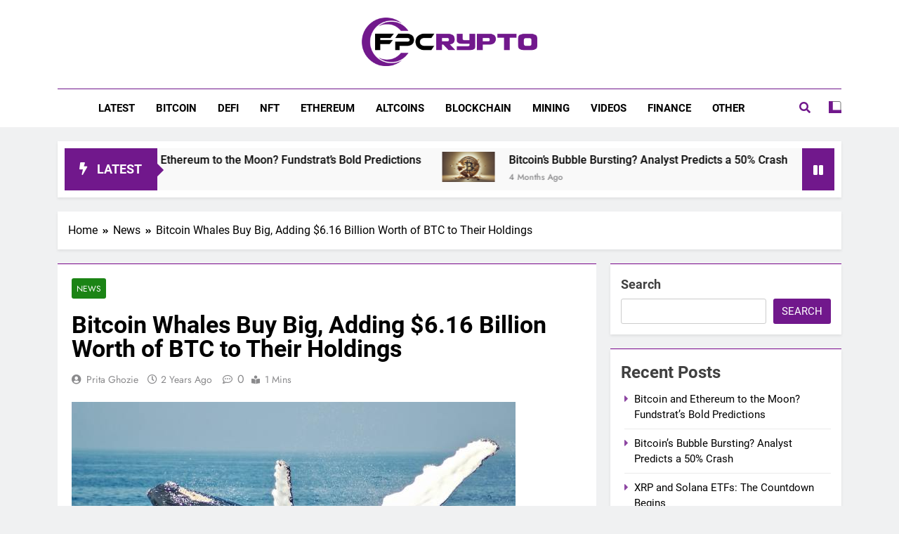

--- FILE ---
content_type: text/html; charset=UTF-8
request_url: https://fastpayadayloansas.com/bitcoin-whales-buy-big-adding-6-16-billion-worth-of-btc-to-their-holdings/
body_size: 15429
content:
<!doctype html>
<html lang="en-US">
<head>
	<meta charset="UTF-8">
	<meta name="viewport" content="width=device-width, initial-scale=1">
	<link rel="profile" href="https://gmpg.org/xfn/11">
	<meta name='robots' content='index, follow, max-image-preview:large, max-snippet:-1, max-video-preview:-1' />

	<!-- This site is optimized with the Yoast SEO plugin v21.7 - https://yoast.com/wordpress/plugins/seo/ -->
	<title>Bitcoin Whales Buy Big, Adding $6.16 Billion Worth of BTC to Their Holdings | Fast Pay Crypto</title>
	<link rel="canonical" href="https://fastpayadayloansas.com/bitcoin-whales-buy-big-adding-6-16-billion-worth-of-btc-to-their-holdings/" />
	<meta property="og:locale" content="en_US" />
	<meta property="og:type" content="article" />
	<meta property="og:title" content="Bitcoin Whales Buy Big, Adding $6.16 Billion Worth of BTC to Their Holdings | Fast Pay Crypto" />
	<meta property="og:description" content="Whales Accumulate 140,000 BTC in Three Weeks Bitcoin whales, investors holding between 1,000 and 10,000 BTC, have been on a buying spree. In the past three weeks, they&#8217;ve added more than 140,000 BTC (equivalent to $6.16 billion) to their holdings. This brings their total Bitcoin holdings to 4.84 million BTC. Institutional Interest Coincides with Whale..." />
	<meta property="og:url" content="https://fastpayadayloansas.com/bitcoin-whales-buy-big-adding-6-16-billion-worth-of-btc-to-their-holdings/" />
	<meta property="og:site_name" content="Fast Pay Crypto" />
	<meta property="article:published_time" content="2024-02-11T16:53:30+00:00" />
	<meta property="og:image" content="https://bitcoinist.com/wp-content/uploads/2024/02/GGAvWe8XIAAtXt_.jpeg?resize=980%2C449" />
	<meta name="author" content="Prita Ghozie" />
	<meta name="twitter:card" content="summary_large_image" />
	<meta name="twitter:label1" content="Written by" />
	<meta name="twitter:data1" content="Prita Ghozie" />
	<meta name="twitter:label2" content="Est. reading time" />
	<meta name="twitter:data2" content="1 minute" />
	<script type="application/ld+json" class="yoast-schema-graph">{"@context":"https://schema.org","@graph":[{"@type":"Article","@id":"https://fastpayadayloansas.com/bitcoin-whales-buy-big-adding-6-16-billion-worth-of-btc-to-their-holdings/#article","isPartOf":{"@id":"https://fastpayadayloansas.com/bitcoin-whales-buy-big-adding-6-16-billion-worth-of-btc-to-their-holdings/"},"author":{"name":"Prita Ghozie","@id":"https://fastpayadayloansas.com/#/schema/person/80fcf75133174140fffa4f83442f455d"},"headline":"Bitcoin Whales Buy Big, Adding $6.16 Billion Worth of BTC to Their Holdings","datePublished":"2024-02-11T16:53:30+00:00","dateModified":"2024-02-11T16:53:30+00:00","mainEntityOfPage":{"@id":"https://fastpayadayloansas.com/bitcoin-whales-buy-big-adding-6-16-billion-worth-of-btc-to-their-holdings/"},"wordCount":164,"publisher":{"@id":"https://fastpayadayloansas.com/#organization"},"image":{"@id":"https://fastpayadayloansas.com/bitcoin-whales-buy-big-adding-6-16-billion-worth-of-btc-to-their-holdings/#primaryimage"},"thumbnailUrl":"https://fastpayadayloansas.com/wp-content/uploads/2024/02/wpqysICj.jpg","articleSection":["News"],"inLanguage":"en-US"},{"@type":"WebPage","@id":"https://fastpayadayloansas.com/bitcoin-whales-buy-big-adding-6-16-billion-worth-of-btc-to-their-holdings/","url":"https://fastpayadayloansas.com/bitcoin-whales-buy-big-adding-6-16-billion-worth-of-btc-to-their-holdings/","name":"Bitcoin Whales Buy Big, Adding $6.16 Billion Worth of BTC to Their Holdings | Fast Pay Crypto","isPartOf":{"@id":"https://fastpayadayloansas.com/#website"},"primaryImageOfPage":{"@id":"https://fastpayadayloansas.com/bitcoin-whales-buy-big-adding-6-16-billion-worth-of-btc-to-their-holdings/#primaryimage"},"image":{"@id":"https://fastpayadayloansas.com/bitcoin-whales-buy-big-adding-6-16-billion-worth-of-btc-to-their-holdings/#primaryimage"},"thumbnailUrl":"https://fastpayadayloansas.com/wp-content/uploads/2024/02/wpqysICj.jpg","datePublished":"2024-02-11T16:53:30+00:00","dateModified":"2024-02-11T16:53:30+00:00","breadcrumb":{"@id":"https://fastpayadayloansas.com/bitcoin-whales-buy-big-adding-6-16-billion-worth-of-btc-to-their-holdings/#breadcrumb"},"inLanguage":"en-US","potentialAction":[{"@type":"ReadAction","target":["https://fastpayadayloansas.com/bitcoin-whales-buy-big-adding-6-16-billion-worth-of-btc-to-their-holdings/"]}]},{"@type":"ImageObject","inLanguage":"en-US","@id":"https://fastpayadayloansas.com/bitcoin-whales-buy-big-adding-6-16-billion-worth-of-btc-to-their-holdings/#primaryimage","url":"https://fastpayadayloansas.com/wp-content/uploads/2024/02/wpqysICj.jpg","contentUrl":"https://fastpayadayloansas.com/wp-content/uploads/2024/02/wpqysICj.jpg","width":632,"height":420},{"@type":"BreadcrumbList","@id":"https://fastpayadayloansas.com/bitcoin-whales-buy-big-adding-6-16-billion-worth-of-btc-to-their-holdings/#breadcrumb","itemListElement":[{"@type":"ListItem","position":1,"name":"Home","item":"https://fastpayadayloansas.com/"},{"@type":"ListItem","position":2,"name":"Bitcoin Whales Buy Big, Adding $6.16 Billion Worth of BTC to Their Holdings"}]},{"@type":"WebSite","@id":"https://fastpayadayloansas.com/#website","url":"https://fastpayadayloansas.com/","name":"Fast Pay Crypto","description":"Latest Cryptocurrency News | Bitcoin | Ethereum | Altcoins","publisher":{"@id":"https://fastpayadayloansas.com/#organization"},"potentialAction":[{"@type":"SearchAction","target":{"@type":"EntryPoint","urlTemplate":"https://fastpayadayloansas.com/?s={search_term_string}"},"query-input":"required name=search_term_string"}],"inLanguage":"en-US"},{"@type":"Organization","@id":"https://fastpayadayloansas.com/#organization","name":"Fast Pay Crypto","url":"https://fastpayadayloansas.com/","logo":{"@type":"ImageObject","inLanguage":"en-US","@id":"https://fastpayadayloansas.com/#/schema/logo/image/","url":"https://fastpayadayloansas.com/wp-content/uploads/2023/12/cropped-Fast-Pay-Crypto-logo-w-text.png","contentUrl":"https://fastpayadayloansas.com/wp-content/uploads/2023/12/cropped-Fast-Pay-Crypto-logo-w-text.png","width":1547,"height":428,"caption":"Fast Pay Crypto"},"image":{"@id":"https://fastpayadayloansas.com/#/schema/logo/image/"}},{"@type":"Person","@id":"https://fastpayadayloansas.com/#/schema/person/80fcf75133174140fffa4f83442f455d","name":"Prita Ghozie","url":"https://fastpayadayloansas.com/author/admin1/"}]}</script>
	<!-- / Yoast SEO plugin. -->


<link rel="alternate" type="application/rss+xml" title="Fast Pay Crypto &raquo; Feed" href="https://fastpayadayloansas.com/feed/" />
<link rel="alternate" type="application/rss+xml" title="Fast Pay Crypto &raquo; Comments Feed" href="https://fastpayadayloansas.com/comments/feed/" />
<link rel="alternate" type="application/rss+xml" title="Fast Pay Crypto &raquo; Bitcoin Whales Buy Big, Adding $6.16 Billion Worth of BTC to Their Holdings Comments Feed" href="https://fastpayadayloansas.com/bitcoin-whales-buy-big-adding-6-16-billion-worth-of-btc-to-their-holdings/feed/" />
<link rel="alternate" title="oEmbed (JSON)" type="application/json+oembed" href="https://fastpayadayloansas.com/wp-json/oembed/1.0/embed?url=https%3A%2F%2Ffastpayadayloansas.com%2Fbitcoin-whales-buy-big-adding-6-16-billion-worth-of-btc-to-their-holdings%2F" />
<link rel="alternate" title="oEmbed (XML)" type="text/xml+oembed" href="https://fastpayadayloansas.com/wp-json/oembed/1.0/embed?url=https%3A%2F%2Ffastpayadayloansas.com%2Fbitcoin-whales-buy-big-adding-6-16-billion-worth-of-btc-to-their-holdings%2F&#038;format=xml" />
<style id='wp-img-auto-sizes-contain-inline-css'>
img:is([sizes=auto i],[sizes^="auto," i]){contain-intrinsic-size:3000px 1500px}
/*# sourceURL=wp-img-auto-sizes-contain-inline-css */
</style>
<style id='wp-emoji-styles-inline-css'>

	img.wp-smiley, img.emoji {
		display: inline !important;
		border: none !important;
		box-shadow: none !important;
		height: 1em !important;
		width: 1em !important;
		margin: 0 0.07em !important;
		vertical-align: -0.1em !important;
		background: none !important;
		padding: 0 !important;
	}
/*# sourceURL=wp-emoji-styles-inline-css */
</style>
<style id='wp-block-library-inline-css'>
:root{--wp-block-synced-color:#7a00df;--wp-block-synced-color--rgb:122,0,223;--wp-bound-block-color:var(--wp-block-synced-color);--wp-editor-canvas-background:#ddd;--wp-admin-theme-color:#007cba;--wp-admin-theme-color--rgb:0,124,186;--wp-admin-theme-color-darker-10:#006ba1;--wp-admin-theme-color-darker-10--rgb:0,107,160.5;--wp-admin-theme-color-darker-20:#005a87;--wp-admin-theme-color-darker-20--rgb:0,90,135;--wp-admin-border-width-focus:2px}@media (min-resolution:192dpi){:root{--wp-admin-border-width-focus:1.5px}}.wp-element-button{cursor:pointer}:root .has-very-light-gray-background-color{background-color:#eee}:root .has-very-dark-gray-background-color{background-color:#313131}:root .has-very-light-gray-color{color:#eee}:root .has-very-dark-gray-color{color:#313131}:root .has-vivid-green-cyan-to-vivid-cyan-blue-gradient-background{background:linear-gradient(135deg,#00d084,#0693e3)}:root .has-purple-crush-gradient-background{background:linear-gradient(135deg,#34e2e4,#4721fb 50%,#ab1dfe)}:root .has-hazy-dawn-gradient-background{background:linear-gradient(135deg,#faaca8,#dad0ec)}:root .has-subdued-olive-gradient-background{background:linear-gradient(135deg,#fafae1,#67a671)}:root .has-atomic-cream-gradient-background{background:linear-gradient(135deg,#fdd79a,#004a59)}:root .has-nightshade-gradient-background{background:linear-gradient(135deg,#330968,#31cdcf)}:root .has-midnight-gradient-background{background:linear-gradient(135deg,#020381,#2874fc)}:root{--wp--preset--font-size--normal:16px;--wp--preset--font-size--huge:42px}.has-regular-font-size{font-size:1em}.has-larger-font-size{font-size:2.625em}.has-normal-font-size{font-size:var(--wp--preset--font-size--normal)}.has-huge-font-size{font-size:var(--wp--preset--font-size--huge)}.has-text-align-center{text-align:center}.has-text-align-left{text-align:left}.has-text-align-right{text-align:right}.has-fit-text{white-space:nowrap!important}#end-resizable-editor-section{display:none}.aligncenter{clear:both}.items-justified-left{justify-content:flex-start}.items-justified-center{justify-content:center}.items-justified-right{justify-content:flex-end}.items-justified-space-between{justify-content:space-between}.screen-reader-text{border:0;clip-path:inset(50%);height:1px;margin:-1px;overflow:hidden;padding:0;position:absolute;width:1px;word-wrap:normal!important}.screen-reader-text:focus{background-color:#ddd;clip-path:none;color:#444;display:block;font-size:1em;height:auto;left:5px;line-height:normal;padding:15px 23px 14px;text-decoration:none;top:5px;width:auto;z-index:100000}html :where(.has-border-color){border-style:solid}html :where([style*=border-top-color]){border-top-style:solid}html :where([style*=border-right-color]){border-right-style:solid}html :where([style*=border-bottom-color]){border-bottom-style:solid}html :where([style*=border-left-color]){border-left-style:solid}html :where([style*=border-width]){border-style:solid}html :where([style*=border-top-width]){border-top-style:solid}html :where([style*=border-right-width]){border-right-style:solid}html :where([style*=border-bottom-width]){border-bottom-style:solid}html :where([style*=border-left-width]){border-left-style:solid}html :where(img[class*=wp-image-]){height:auto;max-width:100%}:where(figure){margin:0 0 1em}html :where(.is-position-sticky){--wp-admin--admin-bar--position-offset:var(--wp-admin--admin-bar--height,0px)}@media screen and (max-width:600px){html :where(.is-position-sticky){--wp-admin--admin-bar--position-offset:0px}}

/*# sourceURL=wp-block-library-inline-css */
</style><style id='wp-block-heading-inline-css'>
h1:where(.wp-block-heading).has-background,h2:where(.wp-block-heading).has-background,h3:where(.wp-block-heading).has-background,h4:where(.wp-block-heading).has-background,h5:where(.wp-block-heading).has-background,h6:where(.wp-block-heading).has-background{padding:1.25em 2.375em}h1.has-text-align-left[style*=writing-mode]:where([style*=vertical-lr]),h1.has-text-align-right[style*=writing-mode]:where([style*=vertical-rl]),h2.has-text-align-left[style*=writing-mode]:where([style*=vertical-lr]),h2.has-text-align-right[style*=writing-mode]:where([style*=vertical-rl]),h3.has-text-align-left[style*=writing-mode]:where([style*=vertical-lr]),h3.has-text-align-right[style*=writing-mode]:where([style*=vertical-rl]),h4.has-text-align-left[style*=writing-mode]:where([style*=vertical-lr]),h4.has-text-align-right[style*=writing-mode]:where([style*=vertical-rl]),h5.has-text-align-left[style*=writing-mode]:where([style*=vertical-lr]),h5.has-text-align-right[style*=writing-mode]:where([style*=vertical-rl]),h6.has-text-align-left[style*=writing-mode]:where([style*=vertical-lr]),h6.has-text-align-right[style*=writing-mode]:where([style*=vertical-rl]){rotate:180deg}
/*# sourceURL=https://fastpayadayloansas.com/wp-includes/blocks/heading/style.min.css */
</style>
<style id='wp-block-latest-posts-inline-css'>
.wp-block-latest-posts{box-sizing:border-box}.wp-block-latest-posts.alignleft{margin-right:2em}.wp-block-latest-posts.alignright{margin-left:2em}.wp-block-latest-posts.wp-block-latest-posts__list{list-style:none}.wp-block-latest-posts.wp-block-latest-posts__list li{clear:both;overflow-wrap:break-word}.wp-block-latest-posts.is-grid{display:flex;flex-wrap:wrap}.wp-block-latest-posts.is-grid li{margin:0 1.25em 1.25em 0;width:100%}@media (min-width:600px){.wp-block-latest-posts.columns-2 li{width:calc(50% - .625em)}.wp-block-latest-posts.columns-2 li:nth-child(2n){margin-right:0}.wp-block-latest-posts.columns-3 li{width:calc(33.33333% - .83333em)}.wp-block-latest-posts.columns-3 li:nth-child(3n){margin-right:0}.wp-block-latest-posts.columns-4 li{width:calc(25% - .9375em)}.wp-block-latest-posts.columns-4 li:nth-child(4n){margin-right:0}.wp-block-latest-posts.columns-5 li{width:calc(20% - 1em)}.wp-block-latest-posts.columns-5 li:nth-child(5n){margin-right:0}.wp-block-latest-posts.columns-6 li{width:calc(16.66667% - 1.04167em)}.wp-block-latest-posts.columns-6 li:nth-child(6n){margin-right:0}}:root :where(.wp-block-latest-posts.is-grid){padding:0}:root :where(.wp-block-latest-posts.wp-block-latest-posts__list){padding-left:0}.wp-block-latest-posts__post-author,.wp-block-latest-posts__post-date{display:block;font-size:.8125em}.wp-block-latest-posts__post-excerpt,.wp-block-latest-posts__post-full-content{margin-bottom:1em;margin-top:.5em}.wp-block-latest-posts__featured-image a{display:inline-block}.wp-block-latest-posts__featured-image img{height:auto;max-width:100%;width:auto}.wp-block-latest-posts__featured-image.alignleft{float:left;margin-right:1em}.wp-block-latest-posts__featured-image.alignright{float:right;margin-left:1em}.wp-block-latest-posts__featured-image.aligncenter{margin-bottom:1em;text-align:center}
/*# sourceURL=https://fastpayadayloansas.com/wp-includes/blocks/latest-posts/style.min.css */
</style>
<style id='wp-block-search-inline-css'>
.wp-block-search__button{margin-left:10px;word-break:normal}.wp-block-search__button.has-icon{line-height:0}.wp-block-search__button svg{height:1.25em;min-height:24px;min-width:24px;width:1.25em;fill:currentColor;vertical-align:text-bottom}:where(.wp-block-search__button){border:1px solid #ccc;padding:6px 10px}.wp-block-search__inside-wrapper{display:flex;flex:auto;flex-wrap:nowrap;max-width:100%}.wp-block-search__label{width:100%}.wp-block-search.wp-block-search__button-only .wp-block-search__button{box-sizing:border-box;display:flex;flex-shrink:0;justify-content:center;margin-left:0;max-width:100%}.wp-block-search.wp-block-search__button-only .wp-block-search__inside-wrapper{min-width:0!important;transition-property:width}.wp-block-search.wp-block-search__button-only .wp-block-search__input{flex-basis:100%;transition-duration:.3s}.wp-block-search.wp-block-search__button-only.wp-block-search__searchfield-hidden,.wp-block-search.wp-block-search__button-only.wp-block-search__searchfield-hidden .wp-block-search__inside-wrapper{overflow:hidden}.wp-block-search.wp-block-search__button-only.wp-block-search__searchfield-hidden .wp-block-search__input{border-left-width:0!important;border-right-width:0!important;flex-basis:0;flex-grow:0;margin:0;min-width:0!important;padding-left:0!important;padding-right:0!important;width:0!important}:where(.wp-block-search__input){appearance:none;border:1px solid #949494;flex-grow:1;font-family:inherit;font-size:inherit;font-style:inherit;font-weight:inherit;letter-spacing:inherit;line-height:inherit;margin-left:0;margin-right:0;min-width:3rem;padding:8px;text-decoration:unset!important;text-transform:inherit}:where(.wp-block-search__button-inside .wp-block-search__inside-wrapper){background-color:#fff;border:1px solid #949494;box-sizing:border-box;padding:4px}:where(.wp-block-search__button-inside .wp-block-search__inside-wrapper) .wp-block-search__input{border:none;border-radius:0;padding:0 4px}:where(.wp-block-search__button-inside .wp-block-search__inside-wrapper) .wp-block-search__input:focus{outline:none}:where(.wp-block-search__button-inside .wp-block-search__inside-wrapper) :where(.wp-block-search__button){padding:4px 8px}.wp-block-search.aligncenter .wp-block-search__inside-wrapper{margin:auto}.wp-block[data-align=right] .wp-block-search.wp-block-search__button-only .wp-block-search__inside-wrapper{float:right}
/*# sourceURL=https://fastpayadayloansas.com/wp-includes/blocks/search/style.min.css */
</style>
<style id='wp-block-group-inline-css'>
.wp-block-group{box-sizing:border-box}:where(.wp-block-group.wp-block-group-is-layout-constrained){position:relative}
/*# sourceURL=https://fastpayadayloansas.com/wp-includes/blocks/group/style.min.css */
</style>
<style id='global-styles-inline-css'>
:root{--wp--preset--aspect-ratio--square: 1;--wp--preset--aspect-ratio--4-3: 4/3;--wp--preset--aspect-ratio--3-4: 3/4;--wp--preset--aspect-ratio--3-2: 3/2;--wp--preset--aspect-ratio--2-3: 2/3;--wp--preset--aspect-ratio--16-9: 16/9;--wp--preset--aspect-ratio--9-16: 9/16;--wp--preset--color--black: #000000;--wp--preset--color--cyan-bluish-gray: #abb8c3;--wp--preset--color--white: #ffffff;--wp--preset--color--pale-pink: #f78da7;--wp--preset--color--vivid-red: #cf2e2e;--wp--preset--color--luminous-vivid-orange: #ff6900;--wp--preset--color--luminous-vivid-amber: #fcb900;--wp--preset--color--light-green-cyan: #7bdcb5;--wp--preset--color--vivid-green-cyan: #00d084;--wp--preset--color--pale-cyan-blue: #8ed1fc;--wp--preset--color--vivid-cyan-blue: #0693e3;--wp--preset--color--vivid-purple: #9b51e0;--wp--preset--gradient--vivid-cyan-blue-to-vivid-purple: linear-gradient(135deg,rgb(6,147,227) 0%,rgb(155,81,224) 100%);--wp--preset--gradient--light-green-cyan-to-vivid-green-cyan: linear-gradient(135deg,rgb(122,220,180) 0%,rgb(0,208,130) 100%);--wp--preset--gradient--luminous-vivid-amber-to-luminous-vivid-orange: linear-gradient(135deg,rgb(252,185,0) 0%,rgb(255,105,0) 100%);--wp--preset--gradient--luminous-vivid-orange-to-vivid-red: linear-gradient(135deg,rgb(255,105,0) 0%,rgb(207,46,46) 100%);--wp--preset--gradient--very-light-gray-to-cyan-bluish-gray: linear-gradient(135deg,rgb(238,238,238) 0%,rgb(169,184,195) 100%);--wp--preset--gradient--cool-to-warm-spectrum: linear-gradient(135deg,rgb(74,234,220) 0%,rgb(151,120,209) 20%,rgb(207,42,186) 40%,rgb(238,44,130) 60%,rgb(251,105,98) 80%,rgb(254,248,76) 100%);--wp--preset--gradient--blush-light-purple: linear-gradient(135deg,rgb(255,206,236) 0%,rgb(152,150,240) 100%);--wp--preset--gradient--blush-bordeaux: linear-gradient(135deg,rgb(254,205,165) 0%,rgb(254,45,45) 50%,rgb(107,0,62) 100%);--wp--preset--gradient--luminous-dusk: linear-gradient(135deg,rgb(255,203,112) 0%,rgb(199,81,192) 50%,rgb(65,88,208) 100%);--wp--preset--gradient--pale-ocean: linear-gradient(135deg,rgb(255,245,203) 0%,rgb(182,227,212) 50%,rgb(51,167,181) 100%);--wp--preset--gradient--electric-grass: linear-gradient(135deg,rgb(202,248,128) 0%,rgb(113,206,126) 100%);--wp--preset--gradient--midnight: linear-gradient(135deg,rgb(2,3,129) 0%,rgb(40,116,252) 100%);--wp--preset--font-size--small: 13px;--wp--preset--font-size--medium: 20px;--wp--preset--font-size--large: 36px;--wp--preset--font-size--x-large: 42px;--wp--preset--spacing--20: 0.44rem;--wp--preset--spacing--30: 0.67rem;--wp--preset--spacing--40: 1rem;--wp--preset--spacing--50: 1.5rem;--wp--preset--spacing--60: 2.25rem;--wp--preset--spacing--70: 3.38rem;--wp--preset--spacing--80: 5.06rem;--wp--preset--shadow--natural: 6px 6px 9px rgba(0, 0, 0, 0.2);--wp--preset--shadow--deep: 12px 12px 50px rgba(0, 0, 0, 0.4);--wp--preset--shadow--sharp: 6px 6px 0px rgba(0, 0, 0, 0.2);--wp--preset--shadow--outlined: 6px 6px 0px -3px rgb(255, 255, 255), 6px 6px rgb(0, 0, 0);--wp--preset--shadow--crisp: 6px 6px 0px rgb(0, 0, 0);}:where(.is-layout-flex){gap: 0.5em;}:where(.is-layout-grid){gap: 0.5em;}body .is-layout-flex{display: flex;}.is-layout-flex{flex-wrap: wrap;align-items: center;}.is-layout-flex > :is(*, div){margin: 0;}body .is-layout-grid{display: grid;}.is-layout-grid > :is(*, div){margin: 0;}:where(.wp-block-columns.is-layout-flex){gap: 2em;}:where(.wp-block-columns.is-layout-grid){gap: 2em;}:where(.wp-block-post-template.is-layout-flex){gap: 1.25em;}:where(.wp-block-post-template.is-layout-grid){gap: 1.25em;}.has-black-color{color: var(--wp--preset--color--black) !important;}.has-cyan-bluish-gray-color{color: var(--wp--preset--color--cyan-bluish-gray) !important;}.has-white-color{color: var(--wp--preset--color--white) !important;}.has-pale-pink-color{color: var(--wp--preset--color--pale-pink) !important;}.has-vivid-red-color{color: var(--wp--preset--color--vivid-red) !important;}.has-luminous-vivid-orange-color{color: var(--wp--preset--color--luminous-vivid-orange) !important;}.has-luminous-vivid-amber-color{color: var(--wp--preset--color--luminous-vivid-amber) !important;}.has-light-green-cyan-color{color: var(--wp--preset--color--light-green-cyan) !important;}.has-vivid-green-cyan-color{color: var(--wp--preset--color--vivid-green-cyan) !important;}.has-pale-cyan-blue-color{color: var(--wp--preset--color--pale-cyan-blue) !important;}.has-vivid-cyan-blue-color{color: var(--wp--preset--color--vivid-cyan-blue) !important;}.has-vivid-purple-color{color: var(--wp--preset--color--vivid-purple) !important;}.has-black-background-color{background-color: var(--wp--preset--color--black) !important;}.has-cyan-bluish-gray-background-color{background-color: var(--wp--preset--color--cyan-bluish-gray) !important;}.has-white-background-color{background-color: var(--wp--preset--color--white) !important;}.has-pale-pink-background-color{background-color: var(--wp--preset--color--pale-pink) !important;}.has-vivid-red-background-color{background-color: var(--wp--preset--color--vivid-red) !important;}.has-luminous-vivid-orange-background-color{background-color: var(--wp--preset--color--luminous-vivid-orange) !important;}.has-luminous-vivid-amber-background-color{background-color: var(--wp--preset--color--luminous-vivid-amber) !important;}.has-light-green-cyan-background-color{background-color: var(--wp--preset--color--light-green-cyan) !important;}.has-vivid-green-cyan-background-color{background-color: var(--wp--preset--color--vivid-green-cyan) !important;}.has-pale-cyan-blue-background-color{background-color: var(--wp--preset--color--pale-cyan-blue) !important;}.has-vivid-cyan-blue-background-color{background-color: var(--wp--preset--color--vivid-cyan-blue) !important;}.has-vivid-purple-background-color{background-color: var(--wp--preset--color--vivid-purple) !important;}.has-black-border-color{border-color: var(--wp--preset--color--black) !important;}.has-cyan-bluish-gray-border-color{border-color: var(--wp--preset--color--cyan-bluish-gray) !important;}.has-white-border-color{border-color: var(--wp--preset--color--white) !important;}.has-pale-pink-border-color{border-color: var(--wp--preset--color--pale-pink) !important;}.has-vivid-red-border-color{border-color: var(--wp--preset--color--vivid-red) !important;}.has-luminous-vivid-orange-border-color{border-color: var(--wp--preset--color--luminous-vivid-orange) !important;}.has-luminous-vivid-amber-border-color{border-color: var(--wp--preset--color--luminous-vivid-amber) !important;}.has-light-green-cyan-border-color{border-color: var(--wp--preset--color--light-green-cyan) !important;}.has-vivid-green-cyan-border-color{border-color: var(--wp--preset--color--vivid-green-cyan) !important;}.has-pale-cyan-blue-border-color{border-color: var(--wp--preset--color--pale-cyan-blue) !important;}.has-vivid-cyan-blue-border-color{border-color: var(--wp--preset--color--vivid-cyan-blue) !important;}.has-vivid-purple-border-color{border-color: var(--wp--preset--color--vivid-purple) !important;}.has-vivid-cyan-blue-to-vivid-purple-gradient-background{background: var(--wp--preset--gradient--vivid-cyan-blue-to-vivid-purple) !important;}.has-light-green-cyan-to-vivid-green-cyan-gradient-background{background: var(--wp--preset--gradient--light-green-cyan-to-vivid-green-cyan) !important;}.has-luminous-vivid-amber-to-luminous-vivid-orange-gradient-background{background: var(--wp--preset--gradient--luminous-vivid-amber-to-luminous-vivid-orange) !important;}.has-luminous-vivid-orange-to-vivid-red-gradient-background{background: var(--wp--preset--gradient--luminous-vivid-orange-to-vivid-red) !important;}.has-very-light-gray-to-cyan-bluish-gray-gradient-background{background: var(--wp--preset--gradient--very-light-gray-to-cyan-bluish-gray) !important;}.has-cool-to-warm-spectrum-gradient-background{background: var(--wp--preset--gradient--cool-to-warm-spectrum) !important;}.has-blush-light-purple-gradient-background{background: var(--wp--preset--gradient--blush-light-purple) !important;}.has-blush-bordeaux-gradient-background{background: var(--wp--preset--gradient--blush-bordeaux) !important;}.has-luminous-dusk-gradient-background{background: var(--wp--preset--gradient--luminous-dusk) !important;}.has-pale-ocean-gradient-background{background: var(--wp--preset--gradient--pale-ocean) !important;}.has-electric-grass-gradient-background{background: var(--wp--preset--gradient--electric-grass) !important;}.has-midnight-gradient-background{background: var(--wp--preset--gradient--midnight) !important;}.has-small-font-size{font-size: var(--wp--preset--font-size--small) !important;}.has-medium-font-size{font-size: var(--wp--preset--font-size--medium) !important;}.has-large-font-size{font-size: var(--wp--preset--font-size--large) !important;}.has-x-large-font-size{font-size: var(--wp--preset--font-size--x-large) !important;}
/*# sourceURL=global-styles-inline-css */
</style>

<style id='classic-theme-styles-inline-css'>
/*! This file is auto-generated */
.wp-block-button__link{color:#fff;background-color:#32373c;border-radius:9999px;box-shadow:none;text-decoration:none;padding:calc(.667em + 2px) calc(1.333em + 2px);font-size:1.125em}.wp-block-file__button{background:#32373c;color:#fff;text-decoration:none}
/*# sourceURL=/wp-includes/css/classic-themes.min.css */
</style>
<link rel='stylesheet' id='fontawesome-css' href='https://fastpayadayloansas.com/wp-content/themes/newsmatic/assets/lib/fontawesome/css/all.min.css?ver=5.15.3' media='all' />
<link rel='stylesheet' id='slick-css' href='https://fastpayadayloansas.com/wp-content/themes/newsmatic/assets/lib/slick/slick.css?ver=1.8.1' media='all' />
<link rel='stylesheet' id='newsmatic-typo-fonts-css' href='https://fastpayadayloansas.com/wp-content/fonts/f4894314bace972f533636c71a54e74a.css' media='all' />
<link rel='stylesheet' id='newsmatic-style-css' href='https://fastpayadayloansas.com/wp-content/themes/newsmatic/style.css?ver=1.2.18' media='all' />
<style id='newsmatic-style-inline-css'>
body.newsmatic_font_typography{ --newsmatic-global-preset-color-1: #64748b;}
 body.newsmatic_font_typography{ --newsmatic-global-preset-color-2: #27272a;}
 body.newsmatic_font_typography{ --newsmatic-global-preset-color-3: #ef4444;}
 body.newsmatic_font_typography{ --newsmatic-global-preset-color-4: #eab308;}
 body.newsmatic_font_typography{ --newsmatic-global-preset-color-5: #84cc16;}
 body.newsmatic_font_typography{ --newsmatic-global-preset-color-6: #22c55e;}
 body.newsmatic_font_typography{ --newsmatic-global-preset-color-7: #06b6d4;}
 body.newsmatic_font_typography{ --newsmatic-global-preset-color-8: #0284c7;}
 body.newsmatic_font_typography{ --newsmatic-global-preset-color-9: #6366f1;}
 body.newsmatic_font_typography{ --newsmatic-global-preset-color-10: #84cc16;}
 body.newsmatic_font_typography{ --newsmatic-global-preset-color-11: #a855f7;}
 body.newsmatic_font_typography{ --newsmatic-global-preset-color-12: #f43f5e;}
 body.newsmatic_font_typography{ --newsmatic-global-preset-gradient-color-1: linear-gradient( 135deg, #485563 10%, #29323c 100%);}
 body.newsmatic_font_typography{ --newsmatic-global-preset-gradient-color-2: linear-gradient( 135deg, #FF512F 10%, #F09819 100%);}
 body.newsmatic_font_typography{ --newsmatic-global-preset-gradient-color-3: linear-gradient( 135deg, #00416A 10%, #E4E5E6 100%);}
 body.newsmatic_font_typography{ --newsmatic-global-preset-gradient-color-4: linear-gradient( 135deg, #CE9FFC 10%, #7367F0 100%);}
 body.newsmatic_font_typography{ --newsmatic-global-preset-gradient-color-5: linear-gradient( 135deg, #90F7EC 10%, #32CCBC 100%);}
 body.newsmatic_font_typography{ --newsmatic-global-preset-gradient-color-6: linear-gradient( 135deg, #81FBB8 10%, #28C76F 100%);}
 body.newsmatic_font_typography{ --newsmatic-global-preset-gradient-color-7: linear-gradient( 135deg, #EB3349 10%, #F45C43 100%);}
 body.newsmatic_font_typography{ --newsmatic-global-preset-gradient-color-8: linear-gradient( 135deg, #FFF720 10%, #3CD500 100%);}
 body.newsmatic_font_typography{ --newsmatic-global-preset-gradient-color-9: linear-gradient( 135deg, #FF96F9 10%, #C32BAC 100%);}
 body.newsmatic_font_typography{ --newsmatic-global-preset-gradient-color-10: linear-gradient( 135deg, #69FF97 10%, #00E4FF 100%);}
 body.newsmatic_font_typography{ --newsmatic-global-preset-gradient-color-11: linear-gradient( 135deg, #3C8CE7 10%, #00EAFF 100%);}
 body.newsmatic_font_typography{ --newsmatic-global-preset-gradient-color-12: linear-gradient( 135deg, #FF7AF5 10%, #513162 100%);}
 body.newsmatic_font_typography{ --theme-block-top-border-color: #78068a;}
.newsmatic_font_typography { --header-padding: 20px;} .newsmatic_font_typography { --header-padding-tablet: 20px;} .newsmatic_font_typography { --header-padding-smartphone: 1px;}.newsmatic_main_body .site-header.layout--default .top-header{ background: #71188c}.newsmatic_font_typography .header-custom-button{ background: linear-gradient(135deg,rgb(178,7,29) 0%,rgb(1,1,1) 100%)}.newsmatic_font_typography .header-custom-button:hover{ background: #b2071d}.newsmatic_font_typography { --site-title-family : Roboto; }
.newsmatic_font_typography { --site-title-weight : 700; }
.newsmatic_font_typography { --site-title-texttransform : capitalize; }
.newsmatic_font_typography { --site-title-textdecoration : none; }
.newsmatic_font_typography { --site-title-size : 45px; }
.newsmatic_font_typography { --site-title-size-tab : 43px; }
.newsmatic_font_typography { --site-title-size-mobile : 40px; }
.newsmatic_font_typography { --site-title-lineheight : 45px; }
.newsmatic_font_typography { --site-title-lineheight-tab : 42px; }
.newsmatic_font_typography { --site-title-lineheight-mobile : 40px; }
.newsmatic_font_typography { --site-title-letterspacing : 0px; }
.newsmatic_font_typography { --site-title-letterspacing-tab : 0px; }
.newsmatic_font_typography { --site-title-letterspacing-mobile : 0px; }
body .site-branding img.custom-logo{ width: 250px; }@media(max-width: 940px) { body .site-branding img.custom-logo{ width: 200px; } }
@media(max-width: 610px) { body .site-branding img.custom-logo{ width: 200px; } }
.newsmatic_font_typography  { --menu-color: #000000;}.newsmatic_font_typography  { --menu-color-hover : #71188c; }.newsmatic_font_typography  { --sidebar-toggle-color: #71188c;}.newsmatic_font_typography  { --sidebar-toggle-color-hover : #71188c; }.newsmatic_font_typography  { --search-color: #71188c;}.newsmatic_font_typography  { --search-color-hover : #71188c; }.newsmatic_main_body { --site-bk-color: #F0F1F2}.newsmatic_font_typography  { --move-to-top-background-color: #1B8415;}.newsmatic_font_typography  { --move-to-top-background-color-hover : #1B8415; }.newsmatic_font_typography  { --move-to-top-color: #fff;}.newsmatic_font_typography  { --move-to-top-color-hover : #fff; }.ads-banner{ display : none;}@media(max-width: 940px) and (min-width:611px) { .ads-banner{ display : none;} }@media(max-width: 610px) { .ads-banner{ display : none;} }@media(max-width: 610px) { body #newsmatic-scroll-to-top.show{ display : none;} }body .site-header.layout--default .menu-section .row{ border-top: 1px solid #71188c;}body .site-footer.dark_bk{ border-top: 5px solid #71188c;}.newsmatic_font_typography  { --custom-btn-color: #ffffff;}.newsmatic_font_typography  { --custom-btn-color-hover : #ffffff; } body.newsmatic_main_body{ --theme-color-red: #71188c;} body.newsmatic_dark_mode{ --theme-color-red: #71188c;}body .post-categories .cat-item.cat-9 { background-color : #1B8415} body .newsmatic-category-no-bk .post-categories .cat-item.cat-9 a  { color : #1B8415} body.single .post-categories .cat-item.cat-9 { background-color : #1B8415} body .post-categories .cat-item.cat-30 { background-color : #71188c} body .newsmatic-category-no-bk .post-categories .cat-item.cat-30 a  { color : #71188c} body.single .post-categories .cat-item.cat-30 { background-color : #71188c} body .post-categories .cat-item.cat-5 { background-color : #71188c} body .newsmatic-category-no-bk .post-categories .cat-item.cat-5 a  { color : #71188c} body.single .post-categories .cat-item.cat-5 { background-color : #71188c} body .post-categories .cat-item.cat-10 { background-color : #1B8415} body .newsmatic-category-no-bk .post-categories .cat-item.cat-10 a  { color : #1B8415} body.single .post-categories .cat-item.cat-10 { background-color : #1B8415} body .post-categories .cat-item.cat-6 { background-color : #1B8415} body .newsmatic-category-no-bk .post-categories .cat-item.cat-6 a  { color : #1B8415} body.single .post-categories .cat-item.cat-6 { background-color : #1B8415} body .post-categories .cat-item.cat-8 { background-color : #1B8415} body .newsmatic-category-no-bk .post-categories .cat-item.cat-8 a  { color : #1B8415} body.single .post-categories .cat-item.cat-8 { background-color : #1B8415} body .post-categories .cat-item.cat-34 { background-color : #1B8415} body .newsmatic-category-no-bk .post-categories .cat-item.cat-34 a  { color : #1B8415} body.single .post-categories .cat-item.cat-34 { background-color : #1B8415} body .post-categories .cat-item.cat-29 { background-color : #1B8415} body .newsmatic-category-no-bk .post-categories .cat-item.cat-29 a  { color : #1B8415} body.single .post-categories .cat-item.cat-29 { background-color : #1B8415} body .post-categories .cat-item.cat-35 { background-color : #1B8415} body .newsmatic-category-no-bk .post-categories .cat-item.cat-35 a  { color : #1B8415} body.single .post-categories .cat-item.cat-35 { background-color : #1B8415} body .post-categories .cat-item.cat-32 { background-color : #1B8415} body .newsmatic-category-no-bk .post-categories .cat-item.cat-32 a  { color : #1B8415} body.single .post-categories .cat-item.cat-32 { background-color : #1B8415} body .post-categories .cat-item.cat-31 { background-color : #1B8415} body .newsmatic-category-no-bk .post-categories .cat-item.cat-31 a  { color : #1B8415} body.single .post-categories .cat-item.cat-31 { background-color : #1B8415} body .post-categories .cat-item.cat-11 { background-color : #1B8415} body .newsmatic-category-no-bk .post-categories .cat-item.cat-11 a  { color : #1B8415} body.single .post-categories .cat-item.cat-11 { background-color : #1B8415} body .post-categories .cat-item.cat-38 { background-color : #1B8415} body .newsmatic-category-no-bk .post-categories .cat-item.cat-38 a  { color : #1B8415} body.single .post-categories .cat-item.cat-38 { background-color : #1B8415} body .post-categories .cat-item.cat-7 { background-color : #1B8415} body .newsmatic-category-no-bk .post-categories .cat-item.cat-7 a  { color : #1B8415} body.single .post-categories .cat-item.cat-7 { background-color : #1B8415} body .post-categories .cat-item.cat-18 { background-color : #1B8415} body .newsmatic-category-no-bk .post-categories .cat-item.cat-18 a  { color : #1B8415} body.single .post-categories .cat-item.cat-18 { background-color : #1B8415} body .post-categories .cat-item.cat-33 { background-color : #1B8415} body .newsmatic-category-no-bk .post-categories .cat-item.cat-33 a  { color : #1B8415} body.single .post-categories .cat-item.cat-33 { background-color : #1B8415} body .post-categories .cat-item.cat-37 { background-color : #1B8415} body .newsmatic-category-no-bk .post-categories .cat-item.cat-37 a  { color : #1B8415} body.single .post-categories .cat-item.cat-37 { background-color : #1B8415} body .post-categories .cat-item.cat-1 { background-color : #71188c} body .newsmatic-category-no-bk .post-categories .cat-item.cat-1 a  { color : #71188c} body.single .post-categories .cat-item.cat-1 { background-color : #71188c} body .post-categories .cat-item.cat-28 { background-color : #1B8415} body .newsmatic-category-no-bk .post-categories .cat-item.cat-28 a  { color : #1B8415} body.single .post-categories .cat-item.cat-28 { background-color : #1B8415}  #main-banner-section .main-banner-slider figure.post-thumb { border-radius: 0px; } #main-banner-section .main-banner-slider .post-element{ border-radius: 0px;}
 @media (max-width: 769px){ #main-banner-section .main-banner-slider figure.post-thumb { border-radius: 0px; } #main-banner-section .main-banner-slider .post-element { border-radius: 0px; } }
 @media (max-width: 548px){ #main-banner-section .main-banner-slider figure.post-thumb  { border-radius: 0px; } #main-banner-section .main-banner-slider .post-element { border-radius: 0px; } }
 #main-banner-section .main-banner-trailing-posts figure.post-thumb, #main-banner-section .banner-trailing-posts figure.post-thumb { border-radius: 0px } #main-banner-section .banner-trailing-posts .post-element { border-radius: 0px;}
 @media (max-width: 769px){ #main-banner-section .main-banner-trailing-posts figure.post-thumb,
				#main-banner-section .banner-trailing-posts figure.post-thumb { border-radius: 0px } #main-banner-section .banner-trailing-posts .post-element { border-radius: 0px;} }
 @media (max-width: 548px){ #main-banner-section .main-banner-trailing-posts figure.post-thumb,
				#main-banner-section .banner-trailing-posts figure.post-thumb  { border-radius: 0px  } #main-banner-section .banner-trailing-posts .post-element { border-radius: 0px;} }
 main.site-main .primary-content article figure.post-thumb-wrap { padding-bottom: calc( 0.25 * 100% ) }
 @media (max-width: 769px){ main.site-main .primary-content article figure.post-thumb-wrap { padding-bottom: calc( 0.4 * 100% ) } }
 @media (max-width: 548px){ main.site-main .primary-content article figure.post-thumb-wrap { padding-bottom: calc( 0.4 * 100% ) } }
 main.site-main .primary-content article figure.post-thumb-wrap { border-radius: 0px}
 @media (max-width: 769px){ main.site-main .primary-content article figure.post-thumb-wrap { border-radius: 0px } }
 @media (max-width: 548px){ main.site-main .primary-content article figure.post-thumb-wrap { border-radius: 0px  } }
#block--1702951773489b article figure.post-thumb-wrap { padding-bottom: calc( 0.6 * 100% ) }
 @media (max-width: 769px){ #block--1702951773489b article figure.post-thumb-wrap { padding-bottom: calc( 0.8 * 100% ) } }
 @media (max-width: 548px){ #block--1702951773489b article figure.post-thumb-wrap { padding-bottom: calc( 0.6 * 100% ) }}
#block--1702951773489b article figure.post-thumb-wrap { border-radius: 0px }
 @media (max-width: 769px){ #block--1702951773489b article figure.post-thumb-wrap { border-radius: 0px } }
 @media (max-width: 548px){ #block--1702951773489b article figure.post-thumb-wrap { border-radius: 0px } }
#block--1702951773492b article figure.post-thumb-wrap { padding-bottom: calc( 0.6 * 100% ) }
 @media (max-width: 769px){ #block--1702951773492b article figure.post-thumb-wrap { padding-bottom: calc( 0.8 * 100% ) } }
 @media (max-width: 548px){ #block--1702951773492b article figure.post-thumb-wrap { padding-bottom: calc( 0.6 * 100% ) }}
#block--1702951773492b article figure.post-thumb-wrap { border-radius: 0px }
 @media (max-width: 769px){ #block--1702951773492b article figure.post-thumb-wrap { border-radius: 0px } }
 @media (max-width: 548px){ #block--1702951773492b article figure.post-thumb-wrap { border-radius: 0px } }
#block--1702951773494a article figure.post-thumb-wrap { padding-bottom: calc( 0.25 * 100% ) }
 @media (max-width: 769px){ #block--1702951773494a article figure.post-thumb-wrap { padding-bottom: calc( 0.25 * 100% ) } }
 @media (max-width: 548px){ #block--1702951773494a article figure.post-thumb-wrap { padding-bottom: calc( 0.25 * 100% ) }}
#block--1702951773494a article figure.post-thumb-wrap { border-radius: 0px }
 @media (max-width: 769px){ #block--1702951773494a article figure.post-thumb-wrap { border-radius: 0px } }
 @media (max-width: 548px){ #block--1702951773494a article figure.post-thumb-wrap { border-radius: 0px } }
#block--1702951773495f article figure.post-thumb-wrap { padding-bottom: calc( 0.6 * 100% ) }
 @media (max-width: 769px){ #block--1702951773495f article figure.post-thumb-wrap { padding-bottom: calc( 0.8 * 100% ) } }
 @media (max-width: 548px){ #block--1702951773495f article figure.post-thumb-wrap { padding-bottom: calc( 0.6 * 100% ) }}
#block--1702951773495f article figure.post-thumb-wrap { border-radius: 0px }
 @media (max-width: 769px){ #block--1702951773495f article figure.post-thumb-wrap { border-radius: 0px } }
 @media (max-width: 548px){ #block--1702951773495f article figure.post-thumb-wrap { border-radius: 0px } }
/*# sourceURL=newsmatic-style-inline-css */
</style>
<link rel='stylesheet' id='newsmatic-main-style-css' href='https://fastpayadayloansas.com/wp-content/themes/newsmatic/assets/css/main.css?ver=1.2.18' media='all' />
<link rel='stylesheet' id='newsmatic-loader-style-css' href='https://fastpayadayloansas.com/wp-content/themes/newsmatic/assets/css/loader.css?ver=1.2.18' media='all' />
<link rel='stylesheet' id='newsmatic-responsive-style-css' href='https://fastpayadayloansas.com/wp-content/themes/newsmatic/assets/css/responsive.css?ver=1.2.18' media='all' />
<script src="https://fastpayadayloansas.com/wp-includes/js/jquery/jquery.min.js?ver=3.7.1" id="jquery-core-js"></script>
<script src="https://fastpayadayloansas.com/wp-includes/js/jquery/jquery-migrate.min.js?ver=3.4.1" id="jquery-migrate-js"></script>
<link rel="https://api.w.org/" href="https://fastpayadayloansas.com/wp-json/" /><link rel="alternate" title="JSON" type="application/json" href="https://fastpayadayloansas.com/wp-json/wp/v2/posts/1445" /><link rel="EditURI" type="application/rsd+xml" title="RSD" href="https://fastpayadayloansas.com/xmlrpc.php?rsd" />
<meta name="generator" content="WordPress 6.9" />
<link rel='shortlink' href='https://fastpayadayloansas.com/?p=1445' />
<meta name="google-site-verification" content="ByO42YbzpEPV1blElu_oOXrKi7ncGPUDV277SwnVorw" />
<link rel="pingback" href="https://fastpayadayloansas.com/xmlrpc.php">		<style type="text/css">
							.site-title {
					position: absolute;
					clip: rect(1px, 1px, 1px, 1px);
					}
									.site-description {
						position: absolute;
						clip: rect(1px, 1px, 1px, 1px);
					}
						</style>
		<link rel="icon" href="https://fastpayadayloansas.com/wp-content/uploads/2023/12/cropped-Fast-Pay-Crypto-favicon-32x32.png" sizes="32x32" />
<link rel="icon" href="https://fastpayadayloansas.com/wp-content/uploads/2023/12/cropped-Fast-Pay-Crypto-favicon-192x192.png" sizes="192x192" />
<link rel="apple-touch-icon" href="https://fastpayadayloansas.com/wp-content/uploads/2023/12/cropped-Fast-Pay-Crypto-favicon-180x180.png" />
<meta name="msapplication-TileImage" content="https://fastpayadayloansas.com/wp-content/uploads/2023/12/cropped-Fast-Pay-Crypto-favicon-270x270.png" />
</head>

<body class="wp-singular post-template-default single single-post postid-1445 single-format-standard wp-custom-logo wp-theme-newsmatic newsmatic-title-two newsmatic-image-hover--effect-two site-full-width--layout newsmatic_site_block_border_top right-sidebar newsmatic_main_body newsmatic_font_typography" itemtype='https://schema.org/Blog' itemscope='itemscope'>
<div id="page" class="site">
	<a class="skip-link screen-reader-text" href="#primary">Skip to content</a>
				<div class="newsmatic_ovelay_div"></div>
						
			<header id="masthead" class="site-header layout--default layout--one">
				        <div class="main-header order--social-logo-buttons">
            <div class="site-branding-section">
                <div class="newsmatic-container">
                    <div class="row">
                                 <div class="social-icons-wrap"></div>
                  <div class="site-branding">
                <a href="https://fastpayadayloansas.com/" class="custom-logo-link" rel="home"><img width="1547" height="428" src="https://fastpayadayloansas.com/wp-content/uploads/2023/12/cropped-Fast-Pay-Crypto-logo-w-text.png" class="custom-logo" alt="Fast Pay Crypto" decoding="async" fetchpriority="high" srcset="https://fastpayadayloansas.com/wp-content/uploads/2023/12/cropped-Fast-Pay-Crypto-logo-w-text.png 1547w, https://fastpayadayloansas.com/wp-content/uploads/2023/12/cropped-Fast-Pay-Crypto-logo-w-text-300x83.png 300w, https://fastpayadayloansas.com/wp-content/uploads/2023/12/cropped-Fast-Pay-Crypto-logo-w-text-1024x283.png 1024w, https://fastpayadayloansas.com/wp-content/uploads/2023/12/cropped-Fast-Pay-Crypto-logo-w-text-768x212.png 768w, https://fastpayadayloansas.com/wp-content/uploads/2023/12/cropped-Fast-Pay-Crypto-logo-w-text-1536x425.png 1536w" sizes="(max-width: 1547px) 100vw, 1547px" /></a>                        <p class="site-title"><a href="https://fastpayadayloansas.com/" rel="home">Fast Pay Crypto</a></p>
                                    <p class="site-description">Latest Cryptocurrency News | Bitcoin | Ethereum | Altcoins</p>
                            </div><!-- .site-branding -->
         <div class="header-right-button-wrap"></div><!-- .header-right-button-wrap -->                    </div>
                </div>
            </div>
            <div class="menu-section">
                <div class="newsmatic-container">
                    <div class="row">
                                <nav id="site-navigation" class="main-navigation hover-effect--none">
            <button class="menu-toggle" aria-controls="primary-menu" aria-expanded="false">
                <div id="newsmatic_menu_burger">
                    <span></span>
                    <span></span>
                    <span></span>
                </div>
                <span class="menu_txt">Menu</span></button>
            <div class="menu-main-menu-container"><ul id="header-menu" class="menu"><li id="menu-item-25" class="menu-item menu-item-type-custom menu-item-object-custom menu-item-home menu-item-25"><a href="https://fastpayadayloansas.com">Latest</a></li>
<li id="menu-item-41" class="menu-item menu-item-type-taxonomy menu-item-object-category menu-item-41"><a href="https://fastpayadayloansas.com/category/bitcoin/">Bitcoin</a></li>
<li id="menu-item-42" class="menu-item menu-item-type-taxonomy menu-item-object-category menu-item-42"><a href="https://fastpayadayloansas.com/category/defi/">DeFi</a></li>
<li id="menu-item-43" class="menu-item menu-item-type-taxonomy menu-item-object-category menu-item-43"><a href="https://fastpayadayloansas.com/category/nft/">NFT</a></li>
<li id="menu-item-44" class="menu-item menu-item-type-taxonomy menu-item-object-category menu-item-44"><a href="https://fastpayadayloansas.com/category/ethereum/">Ethereum</a></li>
<li id="menu-item-45" class="menu-item menu-item-type-taxonomy menu-item-object-category menu-item-45"><a href="https://fastpayadayloansas.com/category/altcoins/">Altcoins</a></li>
<li id="menu-item-46" class="menu-item menu-item-type-taxonomy menu-item-object-category menu-item-46"><a href="https://fastpayadayloansas.com/category/blockchain/">Blockchain</a></li>
<li id="menu-item-47" class="menu-item menu-item-type-taxonomy menu-item-object-category menu-item-47"><a href="https://fastpayadayloansas.com/category/mining/">Mining</a></li>
<li id="menu-item-52" class="menu-item menu-item-type-taxonomy menu-item-object-category menu-item-52"><a href="https://fastpayadayloansas.com/category/videos/">Videos</a></li>
<li id="menu-item-55" class="menu-item menu-item-type-taxonomy menu-item-object-category menu-item-55"><a href="https://fastpayadayloansas.com/category/finance/">Finance</a></li>
<li id="menu-item-63" class="menu-item menu-item-type-taxonomy menu-item-object-category menu-item-63"><a href="https://fastpayadayloansas.com/category/other/">Other</a></li>
</ul></div>        </nav><!-- #site-navigation -->
                  <div class="search-wrap">
                <button class="search-trigger">
                    <i class="fas fa-search"></i>
                </button>
                <div class="search-form-wrap hide">
                    <form role="search" method="get" class="search-form" action="https://fastpayadayloansas.com/">
				<label>
					<span class="screen-reader-text">Search for:</span>
					<input type="search" class="search-field" placeholder="Search &hellip;" value="" name="s" />
				</label>
				<input type="submit" class="search-submit" value="Search" />
			</form>                </div>
            </div>
                    <div class="mode_toggle_wrap">
                <input class="mode_toggle" type="checkbox" >
            </div>
                            </div>
                </div>
            </div>
        </div>
        			</header><!-- #masthead -->
			
			        <div class="after-header header-layout-banner-two">
            <div class="newsmatic-container">
                <div class="row">
                                <div class="ticker-news-wrap newsmatic-ticker layout--two">
                                        <div class="ticker_label_title ticker-title newsmatic-ticker-label">
                                                            <span class="icon">
                                    <i class="fas fa-bolt"></i>
                                </span>
                                                                <span class="ticker_label_title_string">Latest</span>
                                                        </div>
                                        <div class="newsmatic-ticker-box">
                  
                    <ul class="ticker-item-wrap" direction="left" dir="ltr">
                                <li class="ticker-item">
            <figure class="feature_image">
                                        <a href="https://fastpayadayloansas.com/bitcoin-and-ethereum-to-the-moon-fundstrats-bold-predictions/" title="Bitcoin and Ethereum to the Moon?  Fundstrat&#8217;s Bold Predictions">
                            <img width="750" height="422" src="https://fastpayadayloansas.com/wp-content/uploads/2025/09/wpL9b6qb.jpg" class="attachment-newsmatic-featured size-newsmatic-featured wp-post-image" alt="" title="Bitcoin and Ethereum to the Moon?  Fundstrat&#8217;s Bold Predictions" decoding="async" srcset="https://fastpayadayloansas.com/wp-content/uploads/2025/09/wpL9b6qb.jpg 750w, https://fastpayadayloansas.com/wp-content/uploads/2025/09/wpL9b6qb-300x169.jpg 300w" sizes="(max-width: 750px) 100vw, 750px" />                        </a>
                            </figure>
            <div class="title-wrap">
                <h2 class="post-title"><a href="https://fastpayadayloansas.com/bitcoin-and-ethereum-to-the-moon-fundstrats-bold-predictions/" title="Bitcoin and Ethereum to the Moon?  Fundstrat&#8217;s Bold Predictions">Bitcoin and Ethereum to the Moon?  Fundstrat&#8217;s Bold Predictions</a></h2>
                <span class="post-date posted-on published"><a href="https://fastpayadayloansas.com/bitcoin-and-ethereum-to-the-moon-fundstrats-bold-predictions/" rel="bookmark"><time class="entry-date published updated" datetime="2025-09-25T13:02:03-04:00">4 months ago</time></a></span>            </div>
        </li>
            <li class="ticker-item">
            <figure class="feature_image">
                                        <a href="https://fastpayadayloansas.com/bitcoins-bubble-bursting-analyst-predicts-a-50-crash/" title="Bitcoin&#8217;s Bubble Bursting? Analyst Predicts a 50% Crash">
                            <img width="750" height="429" src="https://fastpayadayloansas.com/wp-content/uploads/2025/09/wpuIrmhY.png" class="attachment-newsmatic-featured size-newsmatic-featured wp-post-image" alt="" title="Bitcoin&#8217;s Bubble Bursting? Analyst Predicts a 50% Crash" decoding="async" srcset="https://fastpayadayloansas.com/wp-content/uploads/2025/09/wpuIrmhY.png 750w, https://fastpayadayloansas.com/wp-content/uploads/2025/09/wpuIrmhY-300x172.png 300w" sizes="(max-width: 750px) 100vw, 750px" />                        </a>
                            </figure>
            <div class="title-wrap">
                <h2 class="post-title"><a href="https://fastpayadayloansas.com/bitcoins-bubble-bursting-analyst-predicts-a-50-crash/" title="Bitcoin&#8217;s Bubble Bursting? Analyst Predicts a 50% Crash">Bitcoin&#8217;s Bubble Bursting? Analyst Predicts a 50% Crash</a></h2>
                <span class="post-date posted-on published"><a href="https://fastpayadayloansas.com/bitcoins-bubble-bursting-analyst-predicts-a-50-crash/" rel="bookmark"><time class="entry-date published updated" datetime="2025-09-25T13:02:00-04:00">4 months ago</time></a></span>            </div>
        </li>
            <li class="ticker-item">
            <figure class="feature_image">
                                        <a href="https://fastpayadayloansas.com/xrp-and-solana-etfs-the-countdown-begins/" title="XRP and Solana ETFs:  The Countdown Begins">
                            <img width="631" height="420" src="https://fastpayadayloansas.com/wp-content/uploads/2025/09/wp1ocOYq.png" class="attachment-newsmatic-featured size-newsmatic-featured wp-post-image" alt="" title="XRP and Solana ETFs:  The Countdown Begins" decoding="async" srcset="https://fastpayadayloansas.com/wp-content/uploads/2025/09/wp1ocOYq.png 631w, https://fastpayadayloansas.com/wp-content/uploads/2025/09/wp1ocOYq-300x200.png 300w, https://fastpayadayloansas.com/wp-content/uploads/2025/09/wp1ocOYq-600x400.png 600w" sizes="(max-width: 631px) 100vw, 631px" />                        </a>
                            </figure>
            <div class="title-wrap">
                <h2 class="post-title"><a href="https://fastpayadayloansas.com/xrp-and-solana-etfs-the-countdown-begins/" title="XRP and Solana ETFs:  The Countdown Begins">XRP and Solana ETFs:  The Countdown Begins</a></h2>
                <span class="post-date posted-on published"><a href="https://fastpayadayloansas.com/xrp-and-solana-etfs-the-countdown-begins/" rel="bookmark"><time class="entry-date published updated" datetime="2025-09-25T13:01:54-04:00">4 months ago</time></a></span>            </div>
        </li>
            <li class="ticker-item">
            <figure class="feature_image">
                                        <a href="https://fastpayadayloansas.com/australia-tightens-the-screws-on-crypto-new-rules-and-hefty-fines/" title="Australia Tightens the Screws on Crypto: New Rules and Hefty Fines">
                            <img width="640" height="360" src="https://fastpayadayloansas.com/wp-content/uploads/2025/09/wpZzmWGq.jpg" class="attachment-newsmatic-featured size-newsmatic-featured wp-post-image" alt="" title="Australia Tightens the Screws on Crypto: New Rules and Hefty Fines" decoding="async" srcset="https://fastpayadayloansas.com/wp-content/uploads/2025/09/wpZzmWGq.jpg 640w, https://fastpayadayloansas.com/wp-content/uploads/2025/09/wpZzmWGq-300x169.jpg 300w" sizes="(max-width: 640px) 100vw, 640px" />                        </a>
                            </figure>
            <div class="title-wrap">
                <h2 class="post-title"><a href="https://fastpayadayloansas.com/australia-tightens-the-screws-on-crypto-new-rules-and-hefty-fines/" title="Australia Tightens the Screws on Crypto: New Rules and Hefty Fines">Australia Tightens the Screws on Crypto: New Rules and Hefty Fines</a></h2>
                <span class="post-date posted-on published"><a href="https://fastpayadayloansas.com/australia-tightens-the-screws-on-crypto-new-rules-and-hefty-fines/" rel="bookmark"><time class="entry-date published updated" datetime="2025-09-25T13:01:53-04:00">4 months ago</time></a></span>            </div>
        </li>
            <li class="ticker-item">
            <figure class="feature_image">
                                        <a href="https://fastpayadayloansas.com/bnb-chains-fee-slash-a-boost-for-altcoins/" title="BNB Chain&#8217;s Fee Slash:  A Boost for Altcoins?">
                            <img width="630" height="420" src="https://fastpayadayloansas.com/wp-content/uploads/2025/09/wp9zQW0b.jpg" class="attachment-newsmatic-featured size-newsmatic-featured wp-post-image" alt="" title="BNB Chain&#8217;s Fee Slash:  A Boost for Altcoins?" decoding="async" srcset="https://fastpayadayloansas.com/wp-content/uploads/2025/09/wp9zQW0b.jpg 630w, https://fastpayadayloansas.com/wp-content/uploads/2025/09/wp9zQW0b-300x200.jpg 300w, https://fastpayadayloansas.com/wp-content/uploads/2025/09/wp9zQW0b-600x400.jpg 600w" sizes="(max-width: 630px) 100vw, 630px" />                        </a>
                            </figure>
            <div class="title-wrap">
                <h2 class="post-title"><a href="https://fastpayadayloansas.com/bnb-chains-fee-slash-a-boost-for-altcoins/" title="BNB Chain&#8217;s Fee Slash:  A Boost for Altcoins?">BNB Chain&#8217;s Fee Slash:  A Boost for Altcoins?</a></h2>
                <span class="post-date posted-on published"><a href="https://fastpayadayloansas.com/bnb-chains-fee-slash-a-boost-for-altcoins/" rel="bookmark"><time class="entry-date published updated" datetime="2025-09-25T13:01:52-04:00">4 months ago</time></a></span>            </div>
        </li>
            <li class="ticker-item">
            <figure class="feature_image">
                                        <a href="https://fastpayadayloansas.com/ethereums-price-might-crash-below-4000-head-and-shoulders-pattern-signals-trouble/" title="Ethereum&#8217;s Price Might Crash Below $4,000: Head and Shoulders Pattern Signals Trouble">
                            <img width="640" height="407" src="https://fastpayadayloansas.com/wp-content/uploads/2025/09/wpKYzVqa.png" class="attachment-newsmatic-featured size-newsmatic-featured wp-post-image" alt="" title="Ethereum&#8217;s Price Might Crash Below $4,000: Head and Shoulders Pattern Signals Trouble" decoding="async" srcset="https://fastpayadayloansas.com/wp-content/uploads/2025/09/wpKYzVqa.png 640w, https://fastpayadayloansas.com/wp-content/uploads/2025/09/wpKYzVqa-300x191.png 300w, https://fastpayadayloansas.com/wp-content/uploads/2025/09/wpKYzVqa-150x95.png 150w" sizes="(max-width: 640px) 100vw, 640px" />                        </a>
                            </figure>
            <div class="title-wrap">
                <h2 class="post-title"><a href="https://fastpayadayloansas.com/ethereums-price-might-crash-below-4000-head-and-shoulders-pattern-signals-trouble/" title="Ethereum&#8217;s Price Might Crash Below $4,000: Head and Shoulders Pattern Signals Trouble">Ethereum&#8217;s Price Might Crash Below $4,000: Head and Shoulders Pattern Signals Trouble</a></h2>
                <span class="post-date posted-on published"><a href="https://fastpayadayloansas.com/ethereums-price-might-crash-below-4000-head-and-shoulders-pattern-signals-trouble/" rel="bookmark"><time class="entry-date published updated" datetime="2025-09-25T13:01:50-04:00">4 months ago</time></a></span>            </div>
        </li>
                        </ul>
                </div>
                <div class="newsmatic-ticker-controls">
                    <button class="newsmatic-ticker-pause"><i class="fas fa-pause"></i></button>
                </div>
            </div>
                         </div>
            </div>
        </div>
        	<div id="theme-content">
		            <div class="newsmatic-container">
                <div class="row">
                                <div class="newsmatic-breadcrumb-wrap">
                    <div role="navigation" aria-label="Breadcrumbs" class="breadcrumb-trail breadcrumbs" itemprop="breadcrumb"><ul class="trail-items" itemscope itemtype="http://schema.org/BreadcrumbList"><meta name="numberOfItems" content="3" /><meta name="itemListOrder" content="Ascending" /><li itemprop="itemListElement" itemscope itemtype="http://schema.org/ListItem" class="trail-item trail-begin"><a href="https://fastpayadayloansas.com/" rel="home" itemprop="item"><span itemprop="name">Home</span></a><meta itemprop="position" content="1" /></li><li itemprop="itemListElement" itemscope itemtype="http://schema.org/ListItem" class="trail-item"><a href="https://fastpayadayloansas.com/category/news/" itemprop="item"><span itemprop="name">News</span></a><meta itemprop="position" content="2" /></li><li itemprop="itemListElement" itemscope itemtype="http://schema.org/ListItem" class="trail-item trail-end"><span data-url="https://fastpayadayloansas.com/bitcoin-whales-buy-big-adding-6-16-billion-worth-of-btc-to-their-holdings/" itemprop="item"><span itemprop="name">Bitcoin Whales Buy Big, Adding $6.16 Billion Worth of BTC to Their Holdings</span></span><meta itemprop="position" content="3" /></li></ul></div>                </div>
                        </div>
            </div>
            		<main id="primary" class="site-main">
			<div class="newsmatic-container">
				<div class="row">
					<div class="secondary-left-sidebar">
											</div>
					<div class="primary-content">
												<div class="post-inner-wrapper">
							<article itemtype='https://schema.org/Article' itemscope='itemscope' id="post-1445" class="post-1445 post type-post status-publish format-standard has-post-thumbnail hentry category-news">
	<div class="post-inner">
		<header class="entry-header">
			<ul class="post-categories"><li class="cat-item cat-38"><a href="https://fastpayadayloansas.com/category/news/" rel="category tag">News</a></li></ul><h1 class="entry-title"itemprop='name'>Bitcoin Whales Buy Big, Adding $6.16 Billion Worth of BTC to Their Holdings</h1>												<div class="entry-meta">
													<span class="byline"> <span class="author vcard"><a class="url fn n author_name" href="https://fastpayadayloansas.com/author/admin1/">Prita Ghozie</a></span></span><span class="post-date posted-on published"><a href="https://fastpayadayloansas.com/bitcoin-whales-buy-big-adding-6-16-billion-worth-of-btc-to-their-holdings/" rel="bookmark"><time class="entry-date published updated" datetime="2024-02-11T11:53:30-05:00">2 years ago</time></a></span><a href="https://fastpayadayloansas.com/bitcoin-whales-buy-big-adding-6-16-billion-worth-of-btc-to-their-holdings/#comments"><span class="post-comment">0</span></a><span class="read-time">1 mins</span>												</div><!-- .entry-meta -->
														<div class="post-thumbnail">
				<img width="632" height="420" src="https://fastpayadayloansas.com/wp-content/uploads/2024/02/wpqysICj.jpg" class="attachment-post-thumbnail size-post-thumbnail wp-post-image" alt="" decoding="async" loading="lazy" srcset="https://fastpayadayloansas.com/wp-content/uploads/2024/02/wpqysICj.jpg 632w, https://fastpayadayloansas.com/wp-content/uploads/2024/02/wpqysICj-300x200.jpg 300w, https://fastpayadayloansas.com/wp-content/uploads/2024/02/wpqysICj-600x400.jpg 600w" sizes="auto, (max-width: 632px) 100vw, 632px" />			</div><!-- .post-thumbnail -->
				</header><!-- .entry-header -->

		<div itemprop='articleBody' class="entry-content">
			<style>img { max-width: 100%; height: auto; } .instagram-media { max-width: 100%; } .twitter-tweet { max-width: 100%; } iframe[src*="youtube.com"], iframe[src*="youtu.be"] { max-width: 100%; } .tiktok-embed { max-width: 100%; }</style>
<h2>Whales Accumulate 140,000 BTC in Three Weeks</h2>
</p>
<ul>
<li>Bitcoin whales, investors holding between 1,000 and 10,000 BTC, have been on a buying spree.</li>
<li>In the past three weeks, they&#8217;ve added more than 140,000 BTC (equivalent to $6.16 billion) to their holdings.</li>
<li>This brings their total Bitcoin holdings to 4.84 million BTC.</li>
</ul>
<h2>Institutional Interest Coincides with Whale Buying</h2>
<p><img decoding="async" src="https://bitcoinist.com/wp-content/uploads/2024/02/GGAvWe8XIAAtXt_.jpeg?resize=980%2C449" alt="" /></p>
<ul>
<li>The timing of this whale buying activity coincides with increased interest from institutional players.</li>
<li>New Bitcoin spot ETF issuers have collectively accumulated over 200,000 BTC in assets under management.</li>
<li>This suggests a strong conviction in Bitcoin&#8217;s long-term potential.</li>
</ul>
<h2>Bitcoin&#8217;s Trading Volume Hits 4-Week High</h2>
</p>
<ul>
<li>Bitcoin&#8217;s trading volume hit a 4-week high in the past week, reaching $39.31 billion in a single day.</li>
<li>This surge in trading activity is likely due to the recent price boost experienced by BTC.</li>
<p><img decoding="async" src="https://bitcoinist.com/wp-content/uploads/2024/02/GF_Bj-CbgAAeZnQ.jpeg?resize=980%2C652" alt="" /></p>
<li>Other high-cap assets have seen relatively quiet trading volumes, with the exception of Ethereum, which has also seen a substantial price surge.</li>
</ul>
<p><img decoding="async" src="https://www.tradingview.com/x/GAoEDjck/" alt="" /></p>
		</div><!-- .entry-content -->

		<footer class="entry-footer">
								</footer><!-- .entry-footer -->
		
	<nav class="navigation post-navigation" aria-label="Posts">
		<h2 class="screen-reader-text">Post navigation</h2>
		<div class="nav-links"><div class="nav-previous"><a href="https://fastpayadayloansas.com/scammer-empties-chase-customers-account-apple-responds-by-deleting-apps/" rel="prev"><span class="nav-subtitle"><i class="fas fa-angle-double-left"></i>Previous:</span> <span class="nav-title">Scammer Empties Chase Customer&#8217;s Account; Apple Responds by Deleting Apps</span></a></div><div class="nav-next"><a href="https://fastpayadayloansas.com/microstrategys-bitcoin-holdings-a-massive-unrealized-profit/" rel="next"><span class="nav-subtitle">Next:<i class="fas fa-angle-double-right"></i></span> <span class="nav-title">MicroStrategy&#8217;s Bitcoin Holdings: A Massive Unrealized Profit</span></a></div></div>
	</nav>	</div>
	</article><!-- #post-1445 -->
            <div class="single-related-posts-section-wrap layout--list">
                <div class="single-related-posts-section">
                    <a href="javascript:void(0);" class="related_post_close">
                        <i class="fas fa-times-circle"></i>
                    </a>
                    <h2 class="newsmatic-block-title"><span>Related News</span></h2><div class="single-related-posts-wrap">                                <article post-id="post-22663" class="post-22663 post type-post status-publish format-standard has-post-thumbnail hentry category-news">
                                                                            <figure class="post-thumb-wrap ">
                                            			<div class="post-thumbnail">
				<img width="631" height="420" src="https://fastpayadayloansas.com/wp-content/uploads/2025/09/wp1ocOYq.png" class="attachment-post-thumbnail size-post-thumbnail wp-post-image" alt="" decoding="async" loading="lazy" srcset="https://fastpayadayloansas.com/wp-content/uploads/2025/09/wp1ocOYq.png 631w, https://fastpayadayloansas.com/wp-content/uploads/2025/09/wp1ocOYq-300x200.png 300w, https://fastpayadayloansas.com/wp-content/uploads/2025/09/wp1ocOYq-600x400.png 600w" sizes="auto, (max-width: 631px) 100vw, 631px" />			</div><!-- .post-thumbnail -->
		                                        </figure>
                                                                        <div class="post-element">
                                        <h2 class="post-title"><a href="https://fastpayadayloansas.com/xrp-and-solana-etfs-the-countdown-begins/">XRP and Solana ETFs:  The Countdown Begins</a></h2>
                                        <div class="post-meta">
                                            <span class="byline"> <span class="author vcard"><a class="url fn n author_name" href="https://fastpayadayloansas.com/author/admin1/">Prita Ghozie</a></span></span><span class="post-date posted-on published"><a href="https://fastpayadayloansas.com/xrp-and-solana-etfs-the-countdown-begins/" rel="bookmark"><time class="entry-date published updated" datetime="2025-09-25T13:01:54-04:00">4 months ago</time></a></span>                                            <a href="https://fastpayadayloansas.com/xrp-and-solana-etfs-the-countdown-begins/#comments"><span class="post-comment">0</span></a>
                                        </div>
                                    </div>
                                </article>
                                                            <article post-id="post-22661" class="post-22661 post type-post status-publish format-standard has-post-thumbnail hentry category-news">
                                                                            <figure class="post-thumb-wrap ">
                                            			<div class="post-thumbnail">
				<img width="640" height="360" src="https://fastpayadayloansas.com/wp-content/uploads/2025/09/wpZzmWGq.jpg" class="attachment-post-thumbnail size-post-thumbnail wp-post-image" alt="" decoding="async" loading="lazy" srcset="https://fastpayadayloansas.com/wp-content/uploads/2025/09/wpZzmWGq.jpg 640w, https://fastpayadayloansas.com/wp-content/uploads/2025/09/wpZzmWGq-300x169.jpg 300w" sizes="auto, (max-width: 640px) 100vw, 640px" />			</div><!-- .post-thumbnail -->
		                                        </figure>
                                                                        <div class="post-element">
                                        <h2 class="post-title"><a href="https://fastpayadayloansas.com/australia-tightens-the-screws-on-crypto-new-rules-and-hefty-fines/">Australia Tightens the Screws on Crypto: New Rules and Hefty Fines</a></h2>
                                        <div class="post-meta">
                                            <span class="byline"> <span class="author vcard"><a class="url fn n author_name" href="https://fastpayadayloansas.com/author/admin1/">Prita Ghozie</a></span></span><span class="post-date posted-on published"><a href="https://fastpayadayloansas.com/australia-tightens-the-screws-on-crypto-new-rules-and-hefty-fines/" rel="bookmark"><time class="entry-date published updated" datetime="2025-09-25T13:01:53-04:00">4 months ago</time></a></span>                                            <a href="https://fastpayadayloansas.com/australia-tightens-the-screws-on-crypto-new-rules-and-hefty-fines/#comments"><span class="post-comment">0</span></a>
                                        </div>
                                    </div>
                                </article>
                                                            <article post-id="post-22659" class="post-22659 post type-post status-publish format-standard has-post-thumbnail hentry category-news">
                                                                            <figure class="post-thumb-wrap ">
                                            			<div class="post-thumbnail">
				<img width="630" height="420" src="https://fastpayadayloansas.com/wp-content/uploads/2025/09/wp9zQW0b.jpg" class="attachment-post-thumbnail size-post-thumbnail wp-post-image" alt="" decoding="async" loading="lazy" srcset="https://fastpayadayloansas.com/wp-content/uploads/2025/09/wp9zQW0b.jpg 630w, https://fastpayadayloansas.com/wp-content/uploads/2025/09/wp9zQW0b-300x200.jpg 300w, https://fastpayadayloansas.com/wp-content/uploads/2025/09/wp9zQW0b-600x400.jpg 600w" sizes="auto, (max-width: 630px) 100vw, 630px" />			</div><!-- .post-thumbnail -->
		                                        </figure>
                                                                        <div class="post-element">
                                        <h2 class="post-title"><a href="https://fastpayadayloansas.com/bnb-chains-fee-slash-a-boost-for-altcoins/">BNB Chain&#8217;s Fee Slash:  A Boost for Altcoins?</a></h2>
                                        <div class="post-meta">
                                            <span class="byline"> <span class="author vcard"><a class="url fn n author_name" href="https://fastpayadayloansas.com/author/admin1/">Prita Ghozie</a></span></span><span class="post-date posted-on published"><a href="https://fastpayadayloansas.com/bnb-chains-fee-slash-a-boost-for-altcoins/" rel="bookmark"><time class="entry-date published updated" datetime="2025-09-25T13:01:52-04:00">4 months ago</time></a></span>                                            <a href="https://fastpayadayloansas.com/bnb-chains-fee-slash-a-boost-for-altcoins/#comments"><span class="post-comment">0</span></a>
                                        </div>
                                    </div>
                                </article>
                                                            <article post-id="post-22657" class="post-22657 post type-post status-publish format-standard has-post-thumbnail hentry category-news">
                                                                            <figure class="post-thumb-wrap ">
                                            			<div class="post-thumbnail">
				<img width="640" height="407" src="https://fastpayadayloansas.com/wp-content/uploads/2025/09/wpKYzVqa.png" class="attachment-post-thumbnail size-post-thumbnail wp-post-image" alt="" decoding="async" loading="lazy" srcset="https://fastpayadayloansas.com/wp-content/uploads/2025/09/wpKYzVqa.png 640w, https://fastpayadayloansas.com/wp-content/uploads/2025/09/wpKYzVqa-300x191.png 300w, https://fastpayadayloansas.com/wp-content/uploads/2025/09/wpKYzVqa-150x95.png 150w" sizes="auto, (max-width: 640px) 100vw, 640px" />			</div><!-- .post-thumbnail -->
		                                        </figure>
                                                                        <div class="post-element">
                                        <h2 class="post-title"><a href="https://fastpayadayloansas.com/ethereums-price-might-crash-below-4000-head-and-shoulders-pattern-signals-trouble/">Ethereum&#8217;s Price Might Crash Below $4,000: Head and Shoulders Pattern Signals Trouble</a></h2>
                                        <div class="post-meta">
                                            <span class="byline"> <span class="author vcard"><a class="url fn n author_name" href="https://fastpayadayloansas.com/author/admin1/">Prita Ghozie</a></span></span><span class="post-date posted-on published"><a href="https://fastpayadayloansas.com/ethereums-price-might-crash-below-4000-head-and-shoulders-pattern-signals-trouble/" rel="bookmark"><time class="entry-date published updated" datetime="2025-09-25T13:01:50-04:00">4 months ago</time></a></span>                                            <a href="https://fastpayadayloansas.com/ethereums-price-might-crash-below-4000-head-and-shoulders-pattern-signals-trouble/#comments"><span class="post-comment">0</span></a>
                                        </div>
                                    </div>
                                </article>
                            </div>                </div>
            </div>
    						</div>
					</div>
					<div class="secondary-sidebar">
						
<aside id="secondary" class="widget-area">
	<section id="block-2" class="widget widget_block widget_search"><form role="search" method="get" action="https://fastpayadayloansas.com/" class="wp-block-search__button-outside wp-block-search__text-button wp-block-search"    ><label class="wp-block-search__label" for="wp-block-search__input-1" >Search</label><div class="wp-block-search__inside-wrapper" ><input class="wp-block-search__input" id="wp-block-search__input-1" placeholder="" value="" type="search" name="s" required /><button aria-label="Search" class="wp-block-search__button wp-element-button" type="submit" >Search</button></div></form></section><section id="block-3" class="widget widget_block"><div class="wp-block-group"><div class="wp-block-group__inner-container is-layout-flow wp-block-group-is-layout-flow"><h2 class="wp-block-heading">Recent Posts</h2><ul class="wp-block-latest-posts__list wp-block-latest-posts"><li><a class="wp-block-latest-posts__post-title" href="https://fastpayadayloansas.com/bitcoin-and-ethereum-to-the-moon-fundstrats-bold-predictions/">Bitcoin and Ethereum to the Moon?  Fundstrat&#8217;s Bold Predictions</a></li>
<li><a class="wp-block-latest-posts__post-title" href="https://fastpayadayloansas.com/bitcoins-bubble-bursting-analyst-predicts-a-50-crash/">Bitcoin&#8217;s Bubble Bursting? Analyst Predicts a 50% Crash</a></li>
<li><a class="wp-block-latest-posts__post-title" href="https://fastpayadayloansas.com/xrp-and-solana-etfs-the-countdown-begins/">XRP and Solana ETFs:  The Countdown Begins</a></li>
<li><a class="wp-block-latest-posts__post-title" href="https://fastpayadayloansas.com/australia-tightens-the-screws-on-crypto-new-rules-and-hefty-fines/">Australia Tightens the Screws on Crypto: New Rules and Hefty Fines</a></li>
<li><a class="wp-block-latest-posts__post-title" href="https://fastpayadayloansas.com/bnb-chains-fee-slash-a-boost-for-altcoins/">BNB Chain&#8217;s Fee Slash:  A Boost for Altcoins?</a></li>
</ul></div></div></section></aside><!-- #secondary -->					</div>
				</div>
			</div>
		</main><!-- #main -->
	</div><!-- #theme-content -->
	<footer id="colophon" class="site-footer dark_bk">
		        <div class="bottom-footer">
            <div class="newsmatic-container">
                <div class="row">
                             <div class="bottom-inner-wrapper">
              <div class="site-info">
            Copyright 2026 - Fast Pay Crypto				
        </div>
              </div><!-- .bottom-inner-wrapper -->
                      </div>
            </div>
        </div>
        	</footer><!-- #colophon -->
	        <div id="newsmatic-scroll-to-top" class="align--right">
                            <span class="icon-holder"><i class="fas fa-angle-up"></i></span>
                    </div><!-- #newsmatic-scroll-to-top -->
    </div><!-- #page -->

<script type="speculationrules">
{"prefetch":[{"source":"document","where":{"and":[{"href_matches":"/*"},{"not":{"href_matches":["/wp-*.php","/wp-admin/*","/wp-content/uploads/*","/wp-content/*","/wp-content/plugins/*","/wp-content/themes/newsmatic/*","/*\\?(.+)"]}},{"not":{"selector_matches":"a[rel~=\"nofollow\"]"}},{"not":{"selector_matches":".no-prefetch, .no-prefetch a"}}]},"eagerness":"conservative"}]}
</script>
        <script>
            (function () {
                document.addEventListener("DOMContentLoaded", function (e) {
                    if (document.hasOwnProperty("visibilityState") && document.visibilityState === "prerender") {
                        return;
                    }

                                            if (navigator.webdriver || /bot|crawler|spider|crawling|semrushbot|chrome-lighthouse/i.test(navigator.userAgent)) {
                            return;
                        }
                                        
                    let referrer_url = null;

                    if (typeof document.referrer === 'string' && document.referrer.length > 0) {
                        referrer_url = document.referrer;
                    }

                    const params = location.search.slice(1).split('&').reduce((acc, s) => {
                        const [k, v] = s.split('=')
                        return Object.assign(acc, {[k]: v})
                    }, {})

                    const url = "https://fastpayadayloansas.com/wp-json/iawp/search"
                    const body = {
                        referrer_url,
                        utm_source: params.utm_source,
                        utm_medium: params.utm_medium,
                        utm_campaign: params.utm_campaign,
                        utm_term: params.utm_term,
                        utm_content: params.utm_content,
                        ...{"payload":{"resource":"singular","singular_id":"1445","page":1},"signature":"d17a05ba6090a4968ec6af279b66d582"}                    }
                    const xhr = new XMLHttpRequest()
                    xhr.open("POST", url, true)
                    xhr.setRequestHeader("Content-Type", "application/json;charset=UTF-8")
                    xhr.send(JSON.stringify(body))
                })
            })();
        </script>
        <script src="https://fastpayadayloansas.com/wp-content/themes/newsmatic/assets/lib/slick/slick.min.js?ver=1.8.1" id="slick-js"></script>
<script src="https://fastpayadayloansas.com/wp-content/themes/newsmatic/assets/lib/js-marquee/jquery.marquee.min.js?ver=1.6.0" id="js-marquee-js"></script>
<script src="https://fastpayadayloansas.com/wp-content/themes/newsmatic/assets/js/navigation.js?ver=1.2.18" id="newsmatic-navigation-js"></script>
<script src="https://fastpayadayloansas.com/wp-content/themes/newsmatic/assets/lib/jquery-cookie/jquery-cookie.js?ver=1.4.1" id="jquery-cookie-js"></script>
<script id="newsmatic-theme-js-extra">
var newsmaticObject = {"_wpnonce":"e21fbaef5f","ajaxUrl":"https://fastpayadayloansas.com/wp-admin/admin-ajax.php","stt":"1","stickey_header":"1","livesearch":""};
//# sourceURL=newsmatic-theme-js-extra
</script>
<script src="https://fastpayadayloansas.com/wp-content/themes/newsmatic/assets/js/theme.js?ver=1.2.18" id="newsmatic-theme-js"></script>
<script src="https://fastpayadayloansas.com/wp-content/themes/newsmatic/assets/lib/waypoint/jquery.waypoint.min.js?ver=4.0.1" id="waypoint-js"></script>
<script src="https://fastpayadayloansas.com/wp-content/themes/newsmatic/assets/js/jquery.mCustomScrollbar.concat.min.js" id="scrollbar-concatv2-js"></script>
<script id="wp-emoji-settings" type="application/json">
{"baseUrl":"https://s.w.org/images/core/emoji/17.0.2/72x72/","ext":".png","svgUrl":"https://s.w.org/images/core/emoji/17.0.2/svg/","svgExt":".svg","source":{"concatemoji":"https://fastpayadayloansas.com/wp-includes/js/wp-emoji-release.min.js?ver=6.9"}}
</script>
<script type="module">
/*! This file is auto-generated */
const a=JSON.parse(document.getElementById("wp-emoji-settings").textContent),o=(window._wpemojiSettings=a,"wpEmojiSettingsSupports"),s=["flag","emoji"];function i(e){try{var t={supportTests:e,timestamp:(new Date).valueOf()};sessionStorage.setItem(o,JSON.stringify(t))}catch(e){}}function c(e,t,n){e.clearRect(0,0,e.canvas.width,e.canvas.height),e.fillText(t,0,0);t=new Uint32Array(e.getImageData(0,0,e.canvas.width,e.canvas.height).data);e.clearRect(0,0,e.canvas.width,e.canvas.height),e.fillText(n,0,0);const a=new Uint32Array(e.getImageData(0,0,e.canvas.width,e.canvas.height).data);return t.every((e,t)=>e===a[t])}function p(e,t){e.clearRect(0,0,e.canvas.width,e.canvas.height),e.fillText(t,0,0);var n=e.getImageData(16,16,1,1);for(let e=0;e<n.data.length;e++)if(0!==n.data[e])return!1;return!0}function u(e,t,n,a){switch(t){case"flag":return n(e,"\ud83c\udff3\ufe0f\u200d\u26a7\ufe0f","\ud83c\udff3\ufe0f\u200b\u26a7\ufe0f")?!1:!n(e,"\ud83c\udde8\ud83c\uddf6","\ud83c\udde8\u200b\ud83c\uddf6")&&!n(e,"\ud83c\udff4\udb40\udc67\udb40\udc62\udb40\udc65\udb40\udc6e\udb40\udc67\udb40\udc7f","\ud83c\udff4\u200b\udb40\udc67\u200b\udb40\udc62\u200b\udb40\udc65\u200b\udb40\udc6e\u200b\udb40\udc67\u200b\udb40\udc7f");case"emoji":return!a(e,"\ud83e\u1fac8")}return!1}function f(e,t,n,a){let r;const o=(r="undefined"!=typeof WorkerGlobalScope&&self instanceof WorkerGlobalScope?new OffscreenCanvas(300,150):document.createElement("canvas")).getContext("2d",{willReadFrequently:!0}),s=(o.textBaseline="top",o.font="600 32px Arial",{});return e.forEach(e=>{s[e]=t(o,e,n,a)}),s}function r(e){var t=document.createElement("script");t.src=e,t.defer=!0,document.head.appendChild(t)}a.supports={everything:!0,everythingExceptFlag:!0},new Promise(t=>{let n=function(){try{var e=JSON.parse(sessionStorage.getItem(o));if("object"==typeof e&&"number"==typeof e.timestamp&&(new Date).valueOf()<e.timestamp+604800&&"object"==typeof e.supportTests)return e.supportTests}catch(e){}return null}();if(!n){if("undefined"!=typeof Worker&&"undefined"!=typeof OffscreenCanvas&&"undefined"!=typeof URL&&URL.createObjectURL&&"undefined"!=typeof Blob)try{var e="postMessage("+f.toString()+"("+[JSON.stringify(s),u.toString(),c.toString(),p.toString()].join(",")+"));",a=new Blob([e],{type:"text/javascript"});const r=new Worker(URL.createObjectURL(a),{name:"wpTestEmojiSupports"});return void(r.onmessage=e=>{i(n=e.data),r.terminate(),t(n)})}catch(e){}i(n=f(s,u,c,p))}t(n)}).then(e=>{for(const n in e)a.supports[n]=e[n],a.supports.everything=a.supports.everything&&a.supports[n],"flag"!==n&&(a.supports.everythingExceptFlag=a.supports.everythingExceptFlag&&a.supports[n]);var t;a.supports.everythingExceptFlag=a.supports.everythingExceptFlag&&!a.supports.flag,a.supports.everything||((t=a.source||{}).concatemoji?r(t.concatemoji):t.wpemoji&&t.twemoji&&(r(t.twemoji),r(t.wpemoji)))});
//# sourceURL=https://fastpayadayloansas.com/wp-includes/js/wp-emoji-loader.min.js
</script>
<script defer src="https://static.cloudflareinsights.com/beacon.min.js/vcd15cbe7772f49c399c6a5babf22c1241717689176015" integrity="sha512-ZpsOmlRQV6y907TI0dKBHq9Md29nnaEIPlkf84rnaERnq6zvWvPUqr2ft8M1aS28oN72PdrCzSjY4U6VaAw1EQ==" data-cf-beacon='{"version":"2024.11.0","token":"83049ab2a1e940149cc66359918fcb78","r":1,"server_timing":{"name":{"cfCacheStatus":true,"cfEdge":true,"cfExtPri":true,"cfL4":true,"cfOrigin":true,"cfSpeedBrain":true},"location_startswith":null}}' crossorigin="anonymous"></script>
</body>

</html>